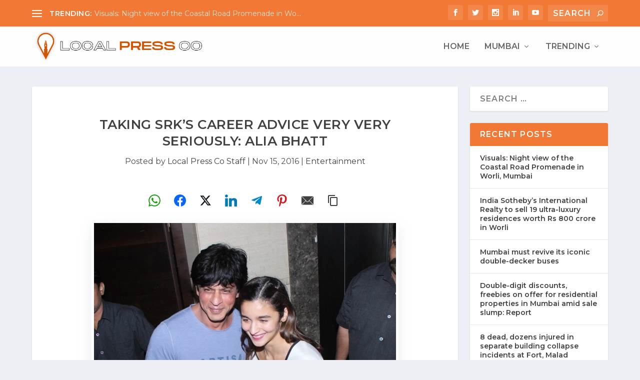

--- FILE ---
content_type: text/html; charset=utf-8
request_url: https://www.google.com/recaptcha/api2/aframe
body_size: 266
content:
<!DOCTYPE HTML><html><head><meta http-equiv="content-type" content="text/html; charset=UTF-8"></head><body><script nonce="8kAoJ4I0Tylsbu_uJUZPgg">/** Anti-fraud and anti-abuse applications only. See google.com/recaptcha */ try{var clients={'sodar':'https://pagead2.googlesyndication.com/pagead/sodar?'};window.addEventListener("message",function(a){try{if(a.source===window.parent){var b=JSON.parse(a.data);var c=clients[b['id']];if(c){var d=document.createElement('img');d.src=c+b['params']+'&rc='+(localStorage.getItem("rc::a")?sessionStorage.getItem("rc::b"):"");window.document.body.appendChild(d);sessionStorage.setItem("rc::e",parseInt(sessionStorage.getItem("rc::e")||0)+1);localStorage.setItem("rc::h",'1768815186597');}}}catch(b){}});window.parent.postMessage("_grecaptcha_ready", "*");}catch(b){}</script></body></html>

--- FILE ---
content_type: application/javascript; charset=utf-8
request_url: https://fundingchoicesmessages.google.com/f/AGSKWxVfeJ2OLd_hZwqB7_XHh7zktiez7ZPxaVbWr_6m6NX4VKJ0_eNe8nIb7MDd78amsZRwERWQ7AfgJU0OQft76joj55MRe1mruvHTqyQylrehTIKsThDRmxe-892O6zMzytgarvcTO_nbzqdlEw0nXn6EPG9emDJJqp7yPAF97_cRF4wMSxrGcQdaoFUl/_?ad_partner=/perfads.-Web-Ads./ad/popup./inline_ad.
body_size: -1291
content:
window['29a327c4-7195-461d-90db-579dbac1a1a6'] = true;